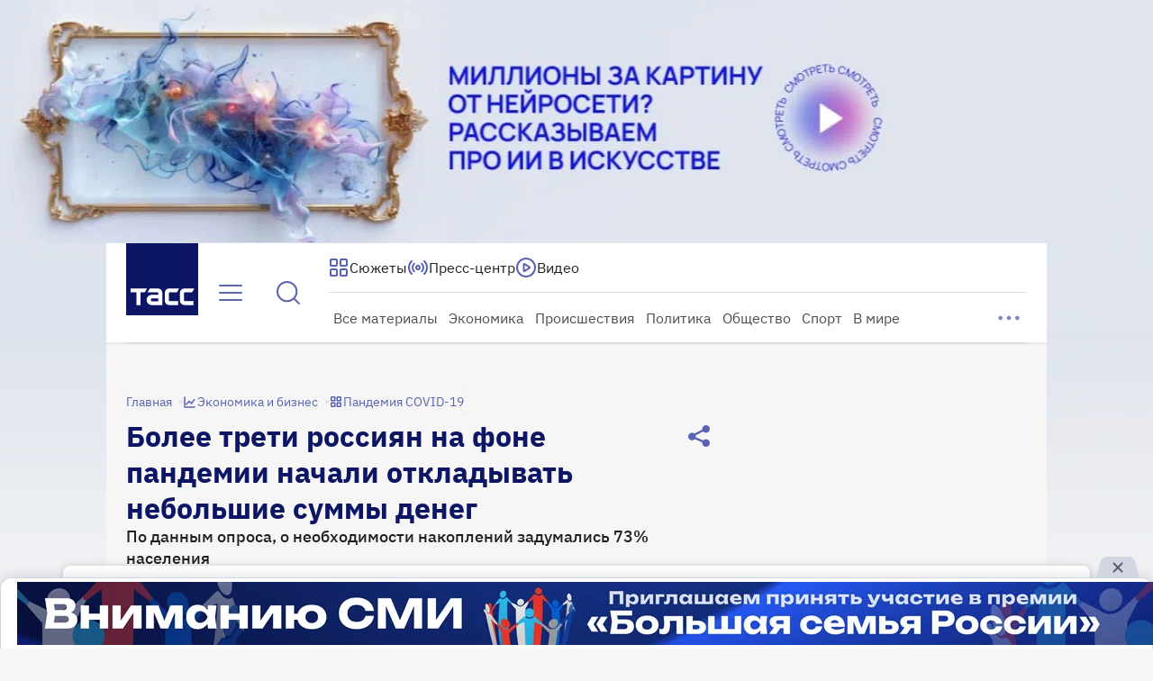

--- FILE ---
content_type: application/javascript; charset=UTF-8
request_url: https://tass.ru/_next/static/chunks/app/new/(root)/(app)/(router)/desktop/layout-c0e2c3ca870e4bc8.js
body_size: 14173
content:
!function(){try{var e="undefined"!=typeof window?window:"undefined"!=typeof global?global:"undefined"!=typeof self?self:{},t=Error().stack;t&&(e._sentryDebugIds=e._sentryDebugIds||{},e._sentryDebugIds[t]="07cb93d0-51d0-4e31-81da-8f0d301103ca",e._sentryDebugIdIdentifier="sentry-dbid-07cb93d0-51d0-4e31-81da-8f0d301103ca")}catch(e){}}(),(self.webpackChunk_N_E=self.webpackChunk_N_E||[]).push([[7509],{71568:function(e,t,r){"use strict";r.d(t,{r:function(){return s}});var n,a=r(48769);function i(){return(i=Object.assign?Object.assign.bind():function(e){for(var t=1;t<arguments.length;t++){var r=arguments[t];for(var n in r)({}).hasOwnProperty.call(r,n)&&(e[n]=r[n])}return e}).apply(null,arguments)}let s=e=>a.createElement("svg",i({xmlns:"http://www.w3.org/2000/svg",width:16,height:16,fill:"none"},e),n||(n=a.createElement("path",{stroke:"currentColor",strokeLinecap:"round",strokeLinejoin:"round",strokeWidth:1.5,d:"M10 12 6 8l4-4"})))},8427:function(e,t,r){"use strict";r.d(t,{r:function(){return s}});var n,a=r(48769);function i(){return(i=Object.assign?Object.assign.bind():function(e){for(var t=1;t<arguments.length;t++){var r=arguments[t];for(var n in r)({}).hasOwnProperty.call(r,n)&&(e[n]=r[n])}return e}).apply(null,arguments)}let s=e=>a.createElement("svg",i({xmlns:"http://www.w3.org/2000/svg",width:16,height:16,fill:"none"},e),n||(n=a.createElement("path",{stroke:"currentColor",strokeLinecap:"round",strokeLinejoin:"round",strokeWidth:1.5,d:"m6 12 4-4-4-4"})))},32740:function(e,t,r){"use strict";r.d(t,{r:function(){return o}});var n,a,i=r(48769);function s(){return(s=Object.assign?Object.assign.bind():function(e){for(var t=1;t<arguments.length;t++){var r=arguments[t];for(var n in r)({}).hasOwnProperty.call(r,n)&&(e[n]=r[n])}return e}).apply(null,arguments)}let o=e=>i.createElement("svg",s({xmlns:"http://www.w3.org/2000/svg",width:40,height:40,fill:"none",className:"attention_svg__ds_ext_icon-AbidT",style:{color:"var(--ds-ext-color-text-tass-secondary)"}},e),n||(n=i.createElement("circle",{cx:20,cy:20,r:12.5,stroke:"currentColor",strokeWidth:3})),a||(a=i.createElement("path",{fill:"currentColor",d:"M18.5 13h3v9h-3zm0 11h3v3h-3z"})))},75480:function(e,t,r){"use strict";r.r(t),r.d(t,{ReactComponent:function(){return o}});var n,a,i=r(48769);function s(){return(s=Object.assign?Object.assign.bind():function(e){for(var t=1;t<arguments.length;t++){var r=arguments[t];for(var n in r)({}).hasOwnProperty.call(r,n)&&(e[n]=r[n])}return e}).apply(null,arguments)}let o=e=>i.createElement("svg",s({xmlns:"http://www.w3.org/2000/svg",width:64,height:64,fill:"none"},e),n||(n=i.createElement("path",{fill:"#0D1665",d:"M64 0H0v64h64z"})),a||(a=i.createElement("path",{fill:"#fff",d:"M4.095 40.162h14.509l-1.982 3.436H12.81v11.33H9.18v-11.33H4.095zM38.703 43.599c-.41 0-.704.252-.704.686v6.539c0 .433.293.668.704.668h7.519v3.436h-7.519c-2.632 0-4.34-1.59-4.34-4.104v-6.54c0-2.492 1.708-4.122 4.34-4.122h8.422L45.143 43.6zM27.816 40.162h-6.791L19.043 43.6h8.773c.434 0 .687.252.687.686v1.571h-5.694c-2.61 0-4.534 1.924-4.534 4.538s1.924 4.539 4.534 4.539h9.324V44.289c0-2.492-1.707-4.122-4.317-4.122m.687 11.438h-5.247c-.75 0-1.296-.547-1.296-1.296 0-.75.546-1.319 1.296-1.319h5.247zM52.182 43.599c-.411 0-.705.252-.705.686v6.539c0 .433.294.668.705.668H59.7v3.436h-7.518c-2.628 0-4.34-1.59-4.34-4.104v-6.54c0-2.492 1.707-4.122 4.34-4.122h8.421L58.622 43.6z"})))},61441:function(e,t,r){"use strict";r.r(t),r.d(t,{ReactComponent:function(){return o}});var n,a,i=r(48769);function s(){return(s=Object.assign?Object.assign.bind():function(e){for(var t=1;t<arguments.length;t++){var r=arguments[t];for(var n in r)({}).hasOwnProperty.call(r,n)&&(e[n]=r[n])}return e}).apply(null,arguments)}let o=e=>i.createElement("svg",s({xmlns:"http://www.w3.org/2000/svg",width:80,height:80,fill:"none"},e),n||(n=i.createElement("g",{fill:"#fff",clipPath:"url(#logo_square_large_svg__a)"},i.createElement("path",{d:"M5.12 50.203h18.135l-2.478 4.295h-4.764V68.66h-4.538V54.498H5.119zM48.38 54.498c-.514 0-.881.316-.881.858v8.173c0 .542.367.836.88.836h9.399v4.295H48.38c-3.291 0-5.425-1.987-5.425-5.13v-8.174c0-3.116 2.134-5.154 5.425-5.154h10.526l-2.477 4.296zM34.77 50.203h-8.489l-2.478 4.295h10.968c.541 0 .858.316.858.858v1.964H28.51c-3.263 0-5.667 2.405-5.667 5.673s2.404 5.673 5.667 5.673h11.656V55.362c0-3.116-2.134-5.154-5.396-5.154m.858 14.298h-6.56c-.936 0-1.62-.683-1.62-1.62s.684-1.648 1.62-1.648h6.56zM65.227 54.498c-.514 0-.88.316-.88.858v8.173c0 .542.367.836.88.836h9.398v4.295h-9.398c-3.285 0-5.424-1.987-5.424-5.13v-8.174c0-3.116 2.133-5.154 5.424-5.154h10.527l-2.478 4.296z"}))),a||(a=i.createElement("defs",null,i.createElement("clipPath",{id:"logo_square_large_svg__a"},i.createElement("path",{fill:"#fff",d:"M0 0h80v80H0z"})))))},6544:function(e,t,r){"use strict";r.d(t,{r:function(){return s}});var n,a=r(48769);function i(){return(i=Object.assign?Object.assign.bind():function(e){for(var t=1;t<arguments.length;t++){var r=arguments[t];for(var n in r)({}).hasOwnProperty.call(r,n)&&(e[n]=r[n])}return e}).apply(null,arguments)}let s=e=>a.createElement("svg",i({xmlns:"http://www.w3.org/2000/svg",width:32,height:32,fill:"none"},e),n||(n=a.createElement("path",{fill:"currentColor",fillRule:"evenodd",d:"M3 8a1 1 0 0 1 1-1h24a1 1 0 1 1 0 2H4a1 1 0 0 1-1-1m0 8a1 1 0 0 1 1-1h24a1 1 0 1 1 0 2H4a1 1 0 0 1-1-1m0 8a1 1 0 0 1 1-1h24a1 1 0 1 1 0 2H4a1 1 0 0 1-1-1",clipRule:"evenodd"})))},46734:function(e,t,r){Promise.resolve().then(r.bind(r,3999)),Promise.resolve().then(r.bind(r,72737)),Promise.resolve().then(r.bind(r,9289)),Promise.resolve().then(r.bind(r,79993)),Promise.resolve().then(r.bind(r,32337)),Promise.resolve().then(r.bind(r,96595)),Promise.resolve().then(r.bind(r,42408)),Promise.resolve().then(r.bind(r,2443)),Promise.resolve().then(r.bind(r,37867)),Promise.resolve().then(r.bind(r,21324)),Promise.resolve().then(r.bind(r,7148)),Promise.resolve().then(r.bind(r,25208)),Promise.resolve().then(r.bind(r,67219)),Promise.resolve().then(r.bind(r,70010)),Promise.resolve().then(r.bind(r,27017)),Promise.resolve().then(r.bind(r,19483)),Promise.resolve().then(r.t.bind(r,25327,23)),Promise.resolve().then(r.t.bind(r,11269,23)),Promise.resolve().then(r.t.bind(r,77262,23)),Promise.resolve().then(r.bind(r,75480)),Promise.resolve().then(r.bind(r,61441))},3999:function(e,t,r){"use strict";r.d(t,{default:function(){return tj}});var n,a,i,s=r(27573),o=r(7653),l=r(20582),c=r(40460),d=r(34965),u=r(39089),_=r(17394),h=r.n(_),p=({homeLink:e,leftPrimary:t,leftSecondary:r,leftTertiary:n,leftQuaternary:a,rightTopPrimaryStart:i,rightTopSecondaryStart:o,rightTopTertiaryStart:l,rightTopQuaternaryStart:c,rightTopQuinaryStart:d,rightBottom:u})=>(0,s.jsxs)("div",{className:h().wrapper,children:[(0,s.jsx)("div",{className:h().underlay}),(0,s.jsxs)("header",{className:h().content,children:[(0,s.jsx)("div",{className:h().home_link,children:e}),(0,s.jsx)("div",{className:h().left_primary,children:t}),(0,s.jsx)("div",{className:h().left_secondary,children:r}),(0,s.jsx)("div",{className:h().left_tertiary,children:n}),(0,s.jsx)("div",{className:h().left_quaternary,children:a}),(0,s.jsxs)("div",{className:h().right_top,children:[(0,s.jsx)("div",{className:h().right_top__primary_start,children:i}),(0,s.jsx)("div",{className:h().right_top__secondary_start,children:o}),(0,s.jsx)("div",{className:h().right_top__tertiary_start,children:l}),(0,s.jsx)("div",{className:h().right_top__quaternary_start,children:c}),(0,s.jsx)("div",{className:h().right_top__quinary_start,children:d})]}),(0,s.jsx)("div",{className:h().right_bottom,children:u})]})]}),m=r(36497),f=r(84792),v=r.n(f),g=()=>(0,s.jsxs)("div",{className:v().container,children:[(0,s.jsx)("div",{className:v().top}),(0,s.jsx)("div",{className:v().bottom})]}),x=r(8857),w=r(29291),b=e=>{let t=(0,w.Z)(e=>e.setColumnCount),r=(0,o.useRef)(null);return(0,o.useEffect)(()=>{let n=new ResizeObserver(r=>{r.forEach(r=>{t(Math.round(r.contentRect.width/e))})});return r.current&&n.observe(r.current),()=>{r.current&&n.unobserve(r.current)}},[t,e]),r},j=r(67754),y=r(96595),k=r(77191),N=r(66714),P=r(45755),C=r(53711),S=r(26493),E=r(93628),M=({topAdSlotStatus:e,setTopAdSlotStatus:t,isAllowed:r,maxAttempts:n=10})=>{let a=(0,j.usePathname)(),i=(0,o.useRef)(a),[s,l]=(0,o.useState)({pathname:1,attempt:0}),c=(0,o.useDeferredValue)(e);(0,o.useEffect)(()=>i.current!==a?(t("waiting"),i.current=a,l(e=>({pathname:e.pathname+1,attempt:0}))):s.attempt>n?t("max_attempts"):void(r&&"invalid"===c&&(t("waiting"),l(e=>({...e,attempt:e.attempt+1})))),[a,c]);let d=(0,o.useCallback)(e=>{"full"===e?t(e=>"max_attempts"!==e?"checking":e):"empty"===e?t(e=>"max_attempts"!==e?"invalid":e):t("waiting")},[]);return{topAdSlotStatus:e,uniqueAttemptNumber:`${s.pathname}.${s.attempt}`,handleAdSlotStatusChange:d}},I=r(82782),L=({parentContainer:e,isDisabled:t,topAdSlotStatus:r,setTopAdSlotStatus:n})=>{let[a,i]=(0,o.useState)(!1),s="checking"===r,l=(0,o.useRef)(null);(0,o.useEffect)(()=>{if(!s)return;if(l.current=document.getElementById("branding_underlay"),!l.current)return n("simple");let{branding:r,height:a}=(null==e?void 0:e.dataset)||{},i=l.current.style;return!(r&&a)||t?(i.display="none",n("invalid")):(null==e||e.style.setProperty("--branding-top-height",`${a}`),l.current.setAttribute("aria-label","Перейти по рекламной ссылке"),n("branding"))},[s,t]),(0,o.useEffect)(()=>{var e;let r=null===(e=l.current)||void 0===e?void 0:e.style;if(!r)return I.Z;if(t)return r.display="none",I.Z;let n=new IntersectionObserver(([e])=>{i(e.isIntersecting)},{threshold:.5});return l.current&&n.observe(l.current),()=>{l.current&&n.unobserve(l.current)}},[t,"branding"===r]),(0,o.useEffect)(()=>{var e;let t=null===(e=l.current)||void 0===e?void 0:e.style;t&&(t.opacity=a?"1":"0")},[a]),(0,o.useEffect)(()=>()=>n("invalid"),[])},T=r(29336),Z=r.n(T);let O=(0,c.Z)(Z()),D={name:C.X.TopInlineDesktop,baseContainerId:C.h.TopInlineDesktop,baseParams:{p1:"dgdwf",p2:"gcah"},containerStyle:{maxHeight:250}};var A=({isBrandingDisabled:e})=>{var t;let[r,n]=(0,o.useState)("waiting"),a=(0,o.useRef)(null),i=(0,o.useId)(),{uniqueAttemptNumber:l,handleAdSlotStatusChange:c}=M({topAdSlotStatus:r,setTopAdSlotStatus:n,isAllowed:!0,maxAttempts:10});return L({topAdSlotStatus:r,parentContainer:a.current,isDisabled:e,setTopAdSlotStatus:n}),(0,s.jsxs)("div",{id:"top_banner_container",ref:a,className:O("wrapper",{allowed_branding:!e}),style:{height:null===(t=D.containerStyle)||void 0===t?void 0:t.maxHeight,overflow:"branding"===r?void 0:"hidden"},children:[(0,s.jsx)(S.Z,{hidden:"branding"===r||"simple"===r}),"max_attempts"!==r&&(0,s.jsx)(E.Z,{name:D.name,baseContainerId:D.baseContainerId,baseParams:D.baseParams,onAdSlotStatusChange:c,isLinkedToHeaderBidding:!0},`${i}_${l}_AdfoxContainer`)]},`${i}_${l}_TopAD`)},H=r(10654),R=r(35228),B=r(6544);let z=(0,l.default)(()=>Promise.all([r.e(11),r.e(4116),r.e(4570),r.e(1010),r.e(8491)]).then(r.bind(r,58491)),{loadableGenerated:{webpack:()=>[58491]},ssr:!1,loading:()=>(0,s.jsx)(R.Z,{size:"m",color:"primary",ariaLabel:"Открыть меню",children:(0,s.jsx)(B.r,{})})});var G=()=>(0,s.jsx)(z,{}),q=r(51013),F=r(80672),$=r(58955),U=r(52394),W=r(66023),V=r(854),X=r(48769);function J(){return(J=Object.assign?Object.assign.bind():function(e){for(var t=1;t<arguments.length;t++){var r=arguments[t];for(var n in r)({}).hasOwnProperty.call(r,n)&&(e[n]=r[n])}return e}).apply(null,arguments)}let Y=e=>X.createElement("svg",J({xmlns:"http://www.w3.org/2000/svg",width:24,height:24,fill:"none"},e),n||(n=X.createElement("path",{stroke:"currentColor",strokeLinecap:"round",strokeLinejoin:"round",strokeWidth:2,d:"M16.2 21H6.931c-.605 0-.908 0-1.049-.12a.5.5 0 0 1-.173-.42c.014-.183.228-.397.657-.826l8.503-8.503c.396-.396.594-.594.822-.668a1 1 0 0 1 .618 0c.228.074.426.272.822.668L21 15v1.2M16.2 21c1.68 0 2.52 0 3.162-.327a3 3 0 0 0 1.311-1.311C21 18.72 21 17.88 21 16.2M16.2 21H7.8c-1.68 0-2.52 0-3.162-.327a3 3 0 0 1-1.311-1.311C3 18.72 3 17.88 3 16.2V7.8c0-1.68 0-2.52.327-3.162a3 3 0 0 1 1.311-1.311C5.28 3 6.12 3 7.8 3h8.4c1.68 0 2.52 0 3.162.327a3 3 0 0 1 1.311 1.311C21 5.28 21 6.12 21 7.8v8.4M10.5 8.5a2 2 0 1 1-4 0 2 2 0 0 1 4 0"})));var Q=()=>{let e=(0,o.useContext)(y.m),t=(0,o.useMemo)(()=>{var t;return null==e?void 0:null===(t=e.products)||void 0===t?void 0:t.items.find(e=>"https://www.tassphoto.com/ru"===e.url)},[e]);return t?(0,s.jsxs)(V.Z,{size:"m",color:"primary",href:t.url,ariaLabel:t.aria,target:t.target,children:[(0,s.jsx)(Y,{}),(0,s.jsx)("span",{children:t.label})]}):null},K=r(20383),ee=r(3345),et=r(62966),er=r(85295),en=r(37347),ea=()=>{let{loopChannelMode:e,setLoopChannelMode:t}=(0,d.Z)((0,K.N)(e=>({loopChannelMode:e.mode,setLoopChannelMode:e.setMode})));return(0,s.jsxs)(er.Z,{size:"m",color:"primary",onClick:()=>{"modal"===e?t(null):t("modal"),(0,ee.O)(et.j$.MobileAndCompactPlayerStartButtonClick)},children:[(0,s.jsx)(en.r,{}),(0,s.jsx)("span",{children:"Видео"})]})},ei=r(62156),es=r(87659),eo=r(31850),el=r(19483),ec=r(5061),ed=r.n(ec);let eu=(0,l.default)(()=>Promise.resolve().then(r.bind(r,31850)).then(e=>e.SwiperImages).catch(()=>()=>null),{loadableGenerated:{webpack:()=>[31850]},ssr:!1});var e_=()=>{var e,t,r;let n=(0,o.useContext)(el.Y),a=(0,o.useRef)(null),[i,l]=(0,o.useState)(!1),[c,d]=(0,o.useState)(!1),[u,_]=(0,o.useState)(!1),h=(0,o.useCallback)(()=>{(0,ee.O)(et.ow.TassMediaLink)},[]);if((0,o.useEffect)(()=>{if(!a.current)return;let e=()=>{var e;let t=null===(e=a.current)||void 0===e?void 0:e.getBoundingClientRect();d(!!(t&&t.width>0&&t.height>0))},t=new ResizeObserver(e);return t.observe(a.current),e(),()=>t.disconnect()},[]),!n)return null;let p=(n.data||[]).map(e=>e.image);return(0,s.jsxs)(es.default,{ref:a,prefetch:!1,href:(null===(e=n.cta_link)||void 0===e?void 0:e.url)??"",target:"_blank","aria-label":n.meta_title??void 0,className:ed().wrapper,onMouseEnter:()=>_(!0),onMouseLeave:()=>_(!1),onClick:h,children:[(0,s.jsxs)("div",{className:ed().photos,children:[!i&&(0,s.jsx)(eo.GalleryPlaceholder,{imageUrl:p[0].url}),c&&(0,s.jsx)(eu,{imagesUrl:p.map(({url:e})=>e),cardsEffect:{perSlideRotate:2,perSlideOffset:10},isAutoplay:u,onRender:()=>l(!0),isLoop:!0,hidePagination:!0,disableTouchMove:!0})]}),(0,s.jsxs)("div",{className:ed().text,children:[(0,s.jsx)("span",{children:null===(t=n.cta_link)||void 0===t?void 0:t.url_text}),(0,s.jsx)("span",{className:ed().caption,children:null===(r=n.cta_link)||void 0===r?void 0:r.url_text_quaternary})]})]})},eh=r(93459),ep=r(75158),em=r(35796),ef=r.n(em),ev=o.memo(()=>{let e=(0,x.Z)(e=>e.toggleIsDesktopTgfExpanded);return(0,s.jsx)("div",{className:ef().hidden_desktop_extra_large,children:(0,s.jsx)(eh.Z,{size:"m",color:"blue",onClick:()=>{e(!1),(0,ee.O)(et.xh.CloseFeedButton)},ariaLabel:"Закрыть телеграф",children:(0,s.jsx)(ep.r,{})})})});function eg(){return(eg=Object.assign?Object.assign.bind():function(e){for(var t=1;t<arguments.length;t++){var r=arguments[t];for(var n in r)({}).hasOwnProperty.call(r,n)&&(e[n]=r[n])}return e}).apply(null,arguments)}let ex=e=>X.createElement("svg",eg({xmlns:"http://www.w3.org/2000/svg",width:16,height:16,fill:"none"},e),a||(a=X.createElement("path",{stroke:"#fff",strokeLinecap:"round",strokeLinejoin:"round",strokeWidth:1.5,d:"M6.236 14c.47.415 1.088.667 1.764.667s1.294-.252 1.764-.667M12 5.334a4 4 0 1 0-8 0c0 2.06-.52 3.47-1.1 4.403-.49.787-.735 1.18-.726 1.29.01.122.036.168.134.24.088.067.487.067 1.284.067h8.815c.798 0 1.197 0 1.285-.066.098-.073.124-.12.134-.24.009-.11-.236-.504-.726-1.29-.58-.934-1.1-2.344-1.1-4.404"})));function ew(){return(ew=Object.assign?Object.assign.bind():function(e){for(var t=1;t<arguments.length;t++){var r=arguments[t];for(var n in r)({}).hasOwnProperty.call(r,n)&&(e[n]=r[n])}return e}).apply(null,arguments)}let eb=e=>X.createElement("svg",ew({xmlns:"http://www.w3.org/2000/svg",width:16,height:16,fill:"none"},e),i||(i=X.createElement("path",{stroke:"#fff",strokeLinecap:"round",strokeLinejoin:"round",strokeWidth:1.5,d:"M5.755 2.023A4 4 0 0 1 12 5.333c0 1.401.18 2.501.432 3.355m-8.26-4.516A4 4 0 0 0 4 5.334c0 2.06-.52 3.47-1.1 4.403-.49.787-.735 1.18-.726 1.29.01.122.036.168.134.24.088.067.487.067 1.285.067h7.74M6.236 14c.47.415 1.088.667 1.764.667s1.294-.252 1.764-.667M14 14 2 2"})));var ej=r(93231),ey=o.memo(()=>{let{isNotificationsMuted:e,setIsNotificationsMuted:t}=(0,ej.Z)((0,K.N)(e=>({isNotificationsMuted:e.isNotificationsMuted,setIsNotificationsMuted:e.setIsNotificationsMuted})));return(0,s.jsx)(eh.Z,{size:"m",color:"blue",onClick:()=>{t(!e),(0,ee.O)(et.xh.ToggleNotifications)},ariaLabel:e?"Включить уведомления телеграфа":"Выключить уведомления телеграфа",children:e?(0,s.jsx)(eb,{"data-test-id":"notification-off"}):(0,s.jsx)(ex,{"data-test-id":"notification-on"})})}),ek=r(25842),eN=r.n(ek),eP=({children:e})=>(0,s.jsx)("div",{className:eN().wrapper,children:e}),eC=r(93229),eS=r.n(eC),eE=({children:e,bottom:t})=>(0,s.jsxs)(s.Fragment,{children:[!!t&&(0,s.jsx)("div",{className:eS().bottom,children:(0,s.jsx)("div",{className:eS().container,children:t})}),(0,s.jsx)("div",{className:eS().wrapper,children:e})]}),eM=r(24029),eI=r.n(eM),eL=()=>(0,s.jsx)("div",{className:eI().title,children:"Телеграф"}),eT=r(52844),eZ=r(15838),eO=r.n(eZ),eD=()=>{let e=(0,j.useRouter)();return(0,s.jsx)("div",{className:eO().wrapper,children:(0,s.jsxs)(eE,{children:[(0,s.jsx)(eP,{children:(0,s.jsx)(ev,{})}),(0,s.jsx)("div",{className:eO().container,children:(0,s.jsx)(eT.Z,{onReload:()=>e.refresh()})})]})})};let eA=(0,l.default)(()=>Promise.all([r.e(1271),r.e(1668),r.e(7137),r.e(9955)]).then(r.bind(r,59955)).catch(()=>()=>(0,s.jsx)(eD,{})),{loadableGenerated:{webpack:()=>[59955]},ssr:!1}),eH=(0,l.default)(()=>Promise.all([r.e(3205),r.e(1668),r.e(7783),r.e(6199),r.e(4931)]).then(r.bind(r,40360)).catch(()=>()=>null),{loadableGenerated:{webpack:()=>[40360]},ssr:!1}),eR=(0,l.default)(()=>Promise.all([r.e(4493),r.e(4116),r.e(1668),r.e(7783),r.e(6199),r.e(9343),r.e(1529)]).then(r.bind(r,77353)).catch(()=>()=>null),{loadableGenerated:{webpack:()=>[77353]},ssr:!1}),eB=(0,l.default)(()=>Promise.all([r.e(9022),r.e(7117)]).then(r.bind(r,27117)).catch(()=>()=>null),{loadableGenerated:{webpack:()=>[27117]},ssr:!1}),ez=(0,l.default)(()=>Promise.all([r.e(3959),r.e(1915)]).then(r.bind(r,11915)).catch(()=>()=>null),{loadableGenerated:{webpack:()=>[11915]},ssr:!1});var eG=o.memo(()=>{let{isDeferredLoadAllowed:e}=(0,ei.Z)(),t=(0,o.useCallback)(()=>(0,ee.O)(et.xh.Message),[]);return(0,s.jsxs)(eE,{bottom:e&&(0,s.jsxs)(s.Fragment,{children:[(0,s.jsx)(eB,{}),(0,s.jsx)(ez,{})]}),children:[(0,s.jsxs)(eP,{children:[(0,s.jsx)(ey,{}),(0,s.jsx)(ev,{})]}),e&&(0,s.jsx)(eA,{renderActiveDate:({date:e})=>(0,s.jsx)(eH,{date:e}),renderMessage:({data:e,isFirst:r,shouldDisplayDate:n})=>(0,s.jsxs)(s.Fragment,{children:[r&&(0,s.jsx)(eL,{}),(0,s.jsx)(eR,{data:e,shouldDisplayDate:n,onClick:t})]})})]})});let eq={name:C.X.FullscreenDesktop,baseContainerId:C.h.FullscreenDesktop,baseParams:{p1:"dgdwi",p2:"gdtg"},fullscreenBannerBlacklist:[]};var eF=o.memo(()=>{let e=(0,j.usePathname)();return(0,s.jsx)(E.Z,{name:eq.name,baseContainerId:eq.baseContainerId,baseParams:eq.baseParams,fullscreenBannerBlacklist:eq.fullscreenBannerBlacklist,type:"/sport/9148635"===e?"fullscreen":void 0,platform:"desktop",isLinkedToHeaderBidding:!0})}),e$=r(87904),eU=r(7287),eW=r.n(eU);let eV={p1:"dgdwb",p2:"gbws"},eX={maxHeight:600};var eJ=o.memo(({isHidden:e})=>(0,s.jsx)("div",{className:eW().container,children:(0,s.jsx)(E.Z,{name:C.X.SidebarInline,baseContainerId:C.h.SideBar,baseParams:eV,containerStyle:eX,isHidden:e,isLinkedToHeaderBidding:!0,sequentialLoading:!0})})),eY=r(40431),eQ=r(20506),eK=r(30072),e0=({bannerInstance:e,isHidden:t,timeInterval:r,limit:n=Number.MAX_SAFE_INTEGER,isReloadDisabled:a})=>{let i=(0,eK.Z)(e=>e.isTabActive),[s,l]=(0,o.useState)(0);return(0,o.useEffect)(()=>{if(r&&!t&&i&&e&&n&&s<n&&!a){let t=window.setTimeout(()=>{var t;l(e=>e+1),null==e||e.reload(),(0,eQ.Z)({name:"useBannerReload",text:`banner with containerId: "${null==e?void 0:null===(t=e.bannerOptionsForAdFox)||void 0===t?void 0:t.containerId}" has been reloaded ${s+1} times`})},r);return()=>window.clearTimeout(t)}},[e,i,t,n,s,r,a]),null},e1=r(28698),e4=r.n(e1);let e2={p1:"dgdwc",p2:"gbws"},e3={maxHeight:600};var e6=o.memo(({isHidden:e,bannerTopPosition:t})=>{let[r,n]=(0,o.useState)(null),[a,i]=(0,o.useState)(!1),l=(0,o.useRef)(null),c=(0,o.useMemo)(()=>({root:null,rootMargin:`-${t}px 0px 0px`,threshold:.001}),[t]),[d,u]=(0,eY.Z)(c);return(0,o.useEffect)(()=>{l&&!d&&u(l)},[u,l,d]),(0,o.useEffect)(()=>{d&&!a&&i(!d.isIntersecting)},[d,a]),e0({bannerInstance:r,isHidden:e,isReloadDisabled:a,timeInterval:32e3,limit:10}),(0,s.jsxs)("div",{className:e4().container,children:[(0,s.jsx)("div",{ref:l}),(0,s.jsx)(E.Z,{name:C.X.SidebarTop,baseContainerId:C.h.SideBar,baseParams:e2,containerStyle:e3,isHidden:e,isLinkedToHeaderBidding:!0,onBannerInstance:n})]})}),e5=r(78246),e7=r.n(e5),e8=o.memo(({isHidden:e=!1})=>{var t;let{adPositions:r}=(0,e$.Z)((0,K.N)(e=>({adPositions:e.adPositions}))),[n,a]=(0,o.useState)(0),[i,l]=(0,o.useState)([]),[c,d]=(0,o.useState)(0),u=(0,o.useRef)(null);return(0,o.useEffect)(()=>{let e=document.querySelector("main");if(!e)return;let t=new ResizeObserver(()=>{let e=document.querySelector("footer");e&&d(e.getBoundingClientRect().top+window.scrollY)});return t.observe(e),()=>{t.disconnect()}},[]),(0,o.useEffect)(()=>{if(u.current){if(!r.length){l([]),a(c-(u.current.getBoundingClientRect().top+window.scrollY));return}a(r[0].top-(u.current.getBoundingClientRect().top+window.scrollY)),l(r.map((e,t)=>{var n;let a=(null===(n=r[t+1])||void 0===n?void 0:n.top)||c;return{id:e.id,height:a-e.top}},[]))}},[r,c]),(0,s.jsxs)(s.Fragment,{children:[(0,s.jsx)("div",{style:{height:n},className:e7().container,ref:u,children:(0,s.jsx)(e6,{isHidden:e,bannerTopPosition:(null===(t=u.current)||void 0===t?void 0:t.getBoundingClientRect().top)??0})}),i.map(({id:t,height:r})=>(0,s.jsx)("div",{style:{height:r},className:e7().container,children:(0,s.jsx)(eJ,{isHidden:e})},t))]})}),e9=r(2443),te=()=>{let e=(0,eK.Z)(e=>e.setIsTabActive);(0,o.useEffect)(()=>{let t=t=>{e("focus"===t.type)};return e(document.hasFocus()),window.addEventListener("blur",t),window.addEventListener("focus",t),()=>{window.removeEventListener("blur",t),window.removeEventListener("focus",t)}},[e])},tt=r(35223),tr=r(56887),tn=r(85547),ta=r(56710),ti=r.n(ta);let ts=(0,l.default)(()=>Promise.all([r.e(8015),r.e(8731)]).then(r.bind(r,38731)).catch(()=>()=>null),{loadableGenerated:{webpack:()=>[38731]},ssr:!1});var to=()=>{let e=(0,o.useContext)(y.m),{isDeferredLoadAllowed:t}=(0,ei.Z)(),r=(0,o.useMemo)(()=>null==e?void 0:e.other.items.find(e=>"/"===e.url),[e]),n=(null==r?void 0:r.url)??"/";return(0,s.jsx)(tr.Z,{href:n,"aria-label":null==r?void 0:r.aria,onClick:()=>{(0,ee.O)(et.ow.Logo,n)},children:(0,s.jsxs)("div",{className:ti().wrapper,children:[t&&(0,s.jsx)(ts,{startDate:tn.V2,endDate:tn.fO,media:tn.$j}),(0,s.jsx)("div",{className:ti().logo,children:null==r?void 0:r.icon})]})})},tl=r(1581),tc=r.n(tl),td=({children:e})=>(0,s.jsx)("div",{className:tc().parent,children:(0,s.jsx)("div",{className:tc().child,children:e})});r(5963),r(31395);var tu=r(60429),t_=r.n(tu);let th=(0,c.Z)(t_()),tp=(0,l.default)(()=>Promise.all([r.e(743),r.e(8606),r.e(7635)]).then(r.bind(r,67635)).catch(()=>()=>null),{loadableGenerated:{webpack:()=>[67635]},loading:()=>(0,s.jsx)("div",{className:t_().above}),ssr:!1}),tm=(0,l.default)(()=>Promise.all([r.e(695),r.e(1668),r.e(9696)]).then(r.bind(r,99696)).catch(()=>()=>null),{loadableGenerated:{webpack:()=>[99696]},ssr:!1}),tf=(0,l.default)(()=>Promise.all([r.e(4116),r.e(5198),r.e(369),r.e(7828),r.e(1027),r.e(9343),r.e(3137),r.e(4898)]).then(r.bind(r,54898)).catch(()=>()=>(0,s.jsx)(g,{})),{loadableGenerated:{webpack:()=>[54898]},ssr:!1,loading:()=>(0,s.jsx)(g,{})}),tv=(0,l.default)(()=>r.e(7525).then(r.bind(r,67525)).catch(()=>()=>null),{loadableGenerated:{webpack:()=>[67525]},ssr:!1}),tg=(0,l.default)(()=>Promise.all([r.e(4243),r.e(107),r.e(7367)]).then(r.bind(r,57367)).catch(()=>()=>null),{loadableGenerated:{webpack:()=>[57367]},ssr:!1}),tx=(0,l.default)(()=>Promise.all([r.e(1337),r.e(8858)]).then(r.bind(r,48858)).catch(()=>()=>null),{loadableGenerated:{webpack:()=>[48858]},ssr:!1}),tw=(0,l.default)(()=>Promise.all([r.e(2448),r.e(4116),r.e(6693)]).then(r.bind(r,6693)).catch(()=>()=>null),{loadableGenerated:{webpack:()=>[6693]},ssr:!1,loading:()=>(0,s.jsx)(tt.Z,{})}),tb=(0,l.default)(()=>r.e(6015).then(r.bind(r,6015)).catch(()=>()=>null),{loadableGenerated:{webpack:()=>[6015]},ssr:!1});var tj=({children:e})=>{var t,r,n;let a=(0,j.useParams)(),i=(0,j.usePathname)(),{isDeferredLoadAllowed:l}=(0,ei.Z)(),c=(0,o.useContext)(y.m),_=null==c?void 0:null===(t=c.products)||void 0===t?void 0:t.items.find(e=>"/press"===e.url),h=(null==c?void 0:null===(r=c.rubrics)||void 0===r?void 0:r.items)??[],f=(null==c?void 0:null===(n=c.regions)||void 0===n?void 0:n.items)??[],v=null==c?void 0:c.other.items.find(e=>"/feed"===e.url),g=[...v?[v]:[],...h,...f],w=a.page_slug&&a.material_id||"static"===a.page_slug,C=(0,d.Z)(e=>e.mode),S=(0,x.Z)(e=>e.isDesktopTgfExpanded),E=(0,u.Z)(e=>"visible"===e.alertStatus),M=(0,o.useContext)(e9.A);(0,k.Z)(E?[P.M,N.M]:[P.M]),(0,m.n6)(),te();let I=b(312),L=(0,W.Z)(!!_),T=(0,o.useCallback)(()=>{(0,ee.O)(et.ow.StoryCarouselArrowClick)},[]),Z=(0,o.useCallback)(()=>{(0,ee.O)(et.ow.StoryButtonClick)},[]),O=(0,o.useCallback)(e=>{(0,ee.O)(et.ow.StoryCard,e)},[]),D=(0,o.useCallback)(()=>{(0,ee.O)(et.ow.SectionMore)},[]),R=(0,o.useCallback)(e=>{(0,ee.O)(0===e?et.ow.SectionsListAllArticles:et.ow.SectionClick)},[]),B=(0,o.useCallback)(()=>{(0,ee.O)(et.ow.PressCenterClick,"/press")},[]),z=({item:e})=>(0,s.jsx)($.E,{title:e.title,url:e.url,media:e.media,onClick:O});return(0,s.jsxs)(s.Fragment,{children:[(0,s.jsxs)("div",{className:t_().wrapper,style:{"--alert-height":`${N.M}px`,"--header-height":`${P.M}px`},children:[(0,s.jsx)("div",{className:t_().top,children:l&&(0,s.jsx)(A,{isBrandingDisabled:"/"===i},i)}),(0,s.jsxs)(td,{children:[(0,s.jsxs)("div",{className:t_().sticky,children:[(0,s.jsx)("div",{className:th("sticky__upper",{visible:E})}),(0,s.jsx)("div",{className:t_().sticky__below,children:(0,s.jsx)(p,{homeLink:(0,s.jsx)(to,{}),leftPrimary:(0,s.jsx)(G,{}),leftSecondary:(0,s.jsx)(tw,{}),leftTertiary:(0,s.jsx)(e_,{}),leftQuaternary:(0,s.jsx)(q.Q,{fastScroll:!0,stories:M,renderItem:z,onArrowClick:T}),rightTopPrimaryStart:(0,s.jsx)(F.r,{stories:M,renderItem:z,onExpandButtonClick:Z}),rightTopSecondaryStart:(0,s.jsx)(Q,{}),rightTopTertiaryStart:(0,s.jsx)(U.X,{linkData:_,isLive:L,onClick:B}),rightTopQuinaryStart:(0,s.jsx)(ea,{}),rightBottom:(0,s.jsx)(H.M,{categories:g,onShowMoreClick:D,onCategoryClick:R})})})]}),!w&&(0,s.jsx)("section",{"data-no-mourning":!0,className:t_().above,children:(0,s.jsx)(tp,{})}),(0,s.jsxs)("div",{className:th("columns",{is_reflowed:S,with_upper:E,with_above:!w}),children:[(0,s.jsx)("main",{ref:I,className:t_().main,children:e}),(0,s.jsxs)("aside",{className:t_().secondary,children:[(0,s.jsx)("div",{className:th("sticky_in_column",{small_modal:"modal"===C,fullscreen_modal:"fullscreen"===C}),children:(0,s.jsx)(tf,{})}),(0,s.jsx)("div",{className:t_().ad,children:l&&(0,s.jsx)(e8,{},i)})]}),(0,s.jsx)("aside",{className:t_().tertiary,children:(0,s.jsx)("div",{className:t_().sticky_in_column,children:(0,s.jsx)(eG,{})})}),(0,s.jsx)("aside",{className:t_().under_main,children:l&&(0,s.jsxs)(s.Fragment,{children:[(0,s.jsx)("div",{className:t_().under_main__center,children:(0,s.jsx)(tm,{})}),(0,s.jsx)("div",{className:t_().under_main__right,children:(0,s.jsx)(tx,{})})]})}),(0,s.jsx)("aside",{className:t_().bottom_fixed,children:l&&(0,s.jsxs)(s.Fragment,{children:[(0,s.jsx)(tg,{}),(0,s.jsx)(tv,{})]})})]})]})]}),"/"!==i&&l&&(0,s.jsx)(eF,{}),"/"!==i&&l&&(0,s.jsx)(tb,{})]})}},87904:function(e,t,r){"use strict";var n=r(66641),a=r(72791);let i=(0,n.Ue)((0,a.mW)(e=>({adPositions:[],registerAdPosition:t=>e(e=>({adPositions:[...e.adPositions.some(e=>e.id===t.id)?e.adPositions.map(e=>e.id===t.id?t:e):[...e.adPositions,t]].sort((e,t)=>e.top-t.top)})),unregisterAdPosition:t=>e(e=>({adPositions:e.adPositions.filter(e=>e.id!==t)}))}),{name:"AdPositionStore",anonymousActionType:"AdPositionStore > anonymousAction"}));t.Z=i},29291:function(e,t,r){"use strict";var n=r(66641),a=r(72791);let i=(0,n.Ue)((0,a.mW)(e=>({columnCount:null,setColumnCount:t=>e({columnCount:t},!1,"LogoIntersection/SetMode")}),{name:"ColumnModeStore",anonymousActionType:"ColumnMode > anonymousAction"}));t.Z=i},40431:function(e,t,r){"use strict";var n=r(7653),a=r(58359),i=r(82782);t.Z=(e={root:null,rootMargin:"0px",threshold:1},t=!0)=>{let{current:r}=(0,n.useRef)(e),s=t?r:e,[o,l]=(0,n.useState)(null),c=(0,n.useRef)(null),d=(0,n.useRef)(null),u=(0,n.useRef)(!0),_=(0,n.useRef)(e=>{l(e[0])}),h=(0,n.useMemo)(()=>{var e;if(a.Z||"function"!=typeof IntersectionObserver)return i.Z;let t=new IntersectionObserver(_.current,s);return null===(e=d.current)||void 0===e||e.disconnect(),d.current=t,c.current=null,({current:e})=>{!u.current&&e!==c.current&&e&&(c.current&&t.unobserve(c.current),c.current=e,e&&t.observe(c.current))}},[s]);return(0,n.useEffect)(()=>(u.current=!1,()=>{var e;u.current=!0,c.current=null,null===(e=d.current)||void 0===e||e.disconnect()}),[]),[o,h]}},45755:function(e,t,r){"use strict";r.d(t,{M:function(){return n}});let n=110},19483:function(e,t,r){"use strict";r.d(t,{Y:function(){return i}});var n=r(27573),a=r(7653);let i=(0,a.createContext)(null);t.default=({children:e,blockData:t})=>{let r=(0,a.useMemo)(()=>t,[t]);return(0,n.jsx)(i.Provider,{value:r,children:e})}},93231:function(e,t,r){"use strict";var n=r(66641),a=r(72791);let i=(0,n.Ue)((0,a.mW)(e=>({notifications:[],clearNotifications:()=>{e({notifications:[]},!1,"TgfNotificationsStore/clearNotifications")},deleteNotification:t=>e(({notifications:e})=>({notifications:e.filter(e=>e.composite_id!==t)}),!1,"TgfNotificationsStore/deleteNotification"),addNotification:t=>e(({notifications:e,notificationsIdsCache:r,timerIdsCache:n,deleteNotification:a,updateNotificationsIdsCache:i})=>{let s=t.find(e=>!r.has(e.composite_id));if(s){i(new Set([s.composite_id]));let t=setTimeout(()=>a(s.composite_id),2e4);return e.length>=2?{notifications:[e[e.length-1],s],timerIdsCache:[...n,t]}:{notifications:[...e,s]}}return{notifications:e}},!1,"TgfNotificationsStore/setNotifications"),timerIdsCache:[],clearNotificationTimers:()=>e(({timerIdsCache:e})=>(e.length&&e.forEach(e=>clearTimeout(e)),{timerIdsCache:[]}),!1,"TgfNotificationsStore/clearNotificationTimers"),notificationsIdsCache:new Set,updateNotificationsIdsCache:t=>{e(e=>({notificationsIdsCache:new Set([...e.notificationsIdsCache,...t])}),!1,"useTgfNotificationsStore/updateNotificationsIdsCache")},isNotificationsMuted:!1,setIsNotificationsMuted:t=>{e({isNotificationsMuted:t},!1,"TgfNotificationsStore/setIsNotificationsMuted")}}),{name:"TgfNotificationsStore",anonymousActionType:"TgfNotificationsStore > anonymousAction"}));t.Z=i},8857:function(e,t,r){"use strict";var n=r(66641),a=r(72791);let i=(0,n.Ue)((0,a.mW)(e=>({isDesktopTgfExpanded:!1,toggleIsDesktopTgfExpanded:t=>{e({isDesktopTgfExpanded:t},!1,"TelegraphToggleExpandStore/toggleIsDesktopTgfExpanded")}}),{name:"TelegraphToggleExpandStore",anonymousActionType:"TelegraphToggleExpandStore > anonymousAction"}));t.Z=i},85295:function(e,t,r){"use strict";var n=r(27573),a=r(40460),i=r(82130),s=r.n(i);let o=(0,a.Z)(s());t.Z=({children:e,size:t,color:r,ariaLabel:a,disabled:i,isActive:s,onClick:l})=>(0,n.jsx)("button",{type:"button",className:o("wrapper",{active:s,[t]:!0,[r]:!0}),disabled:i,onClick:l,"aria-label":a,children:e})},65476:function(e,t,r){"use strict";var n=r(27573);r(7653);var a=r(40460),i=r(19170),s=r.n(i);let o=(0,a.Z)(s());t.Z=({numberOfMedia:e,activeIndex:t=0})=>e>1&&(0,n.jsxs)("div",{className:s().wrapper,children:[(0,n.jsx)("span",{className:o("first_dot",{active:0===t})}),e>2&&(0,n.jsx)("span",{className:o("second_dot",{active:t>0&&t<e-1})}),(0,n.jsx)("span",{className:o("last_dot",{active:t===e-1})})]})},50927:function(e,t,r){"use strict";r.d(t,{r:function(){return o}});var n=r(27573);r(7653);var a=r(65880),i=r(69939),s=r.n(i),o=({imageUrl:e,isPriority:t})=>(0,n.jsx)(a.default,{className:s().image,src:e,alt:"",width:688,height:456,loading:t?"eager":"lazy",priority:t})},72940:function(e,t,r){"use strict";r.d(t,{Z:function(){return _}});var n=r(27573),a=r(65880),i=r(7653),s=r(32740),o=r(54819),l=r.n(o),c=()=>(0,n.jsx)("div",{className:l().wrapper,children:(0,n.jsx)(s.r,{})}),d=r(58841),u=r.n(d),_=e=>{let[t,r]=(0,i.useState)();return t?(0,n.jsx)(c,{}):(0,n.jsx)("div",{className:u().wrapper,children:(0,n.jsx)(a.default,{...e,className:u().image,onError:r})})}},94906:function(e,t,r){"use strict";var n=r(27573);r(7653);var a=r(50927),i=r(9741),s=r.n(i);t.Z=({imageUrl:e,isPriority:t})=>(0,n.jsx)("div",{className:s().wrapper,children:(0,n.jsx)("div",{className:s().container,children:(0,n.jsx)(a.r,{imageUrl:e,isPriority:t})})})},77269:function(e,t,r){"use strict";r.d(t,{Z:function(){return f}});var n=r(27573),a=r(7653),i=r(65476),s=r(93459),o=r(24773),l=r(45360),c=r(77902),d=r(50927),u=r(8427),_=r(71568);r(73542),r(36100);var h=({swiperRef:e,onSlideChangedBySwipe:t,onSlideChangedByArrowClick:r})=>{let n=(0,a.useRef)(!1),i=(0,a.useRef)(!1),s=(0,a.useCallback)(()=>{n.current&&t&&t(),i.current&&r&&r(),n.current=!1,i.current=!1},[r,t]);(0,a.useEffect)(()=>{let t=null==e?void 0:e.swiper;return t?(t.on("click",()=>{i.current=!0}),t.on("touchStart",()=>{n.current=!0}),t.on("slideChange",s),()=>{t.off("slideChange"),t.off("touchStart"),t.off("click")}):()=>{}},[s,null==e?void 0:e.swiper])},p=r(78771),m=r.n(p),f=({imagesUrl:e,specialLastSlide:t,activeIndex:r,cardsEffect:p,isPriorityFirstImage:f,hidePagination:v,disableTouchMove:g=!1,hasArrowButtons:x=!1,isLoop:w,isAutoplay:b=!1,onActiveIndexChange:j,onRender:y,onSlideClick:k,onSlideChangedBySwipe:N,onSlideChangedByArrowClick:P})=>{let C=(0,a.useRef)(null),[S,E]=(0,a.useState)(r||0),{buttonsVisibility:M,setButtonsVisibility:I}=(0,c.Z)(!x),L=(e,t)=>{var r,n,a,i;t.stopPropagation(),"left"===e?null===(a=C.current)||void 0===a||a.swiper.slidePrev():null===(i=C.current)||void 0===i||i.swiper.slideNext(),I({canScrollPrev:!(null===(r=C.current)||void 0===r?void 0:r.swiper.isBeginning),canScrollNext:!(null===(n=C.current)||void 0===n?void 0:n.swiper.isEnd)})};return h({swiperRef:C.current,onSlideChangedBySwipe:N,onSlideChangedByArrowClick:P}),(0,a.useEffect)(()=>{var e,t;y&&y(),I({canScrollPrev:!(null===(e=C.current)||void 0===e?void 0:e.swiper.isBeginning),canScrollNext:!(null===(t=C.current)||void 0===t?void 0:t.swiper.isEnd)})},[I,y]),(0,a.useEffect)(()=>{if(r){var e;null===(e=C.current)||void 0===e||e.swiper.slideTo(r)}},[r]),(0,a.useEffect)(()=>{C.current&&(b?(C.current.swiper.slideNext(),C.current.swiper.autoplay.start()):C.current.swiper.autoplay.stop())},[b]),(0,n.jsx)("div",{className:m().wrapper,children:(0,n.jsxs)(o.tq,{ref:C,effect:"cards",modules:[l.c4,l.pt],onActiveIndexChange:e=>{E(e.activeIndex),null==j||j(e.activeIndex)},initialSlide:0,className:m().swiper,cardsEffect:p,autoplay:{delay:1e3,pauseOnMouseEnter:!1},onInit:e=>e.autoplay.stop(),loop:w,allowTouchMove:!g,children:[e.map((e,t)=>(0,n.jsxs)(o.o5,{className:m().slide,onClick:k,children:[(0,n.jsx)(d.r,{imageUrl:e,isPriority:f&&0===t}),t===S&&(0,n.jsxs)(n.Fragment,{children:[x&&["left","both"].includes(M)&&(0,n.jsx)("div",{className:m().left_button,children:(0,n.jsx)(s.Z,{color:"white",size:"m",withShadow:!0,onClick:e=>L("left",e),tabIndex:-1,ariaLabel:"Назад",children:(0,n.jsx)(_.r,{})})}),x&&["right","both"].includes(M)&&(0,n.jsx)("div",{className:m().right_button,children:(0,n.jsx)(s.Z,{color:"white",size:"m",withShadow:!0,onClick:e=>L("right",e),tabIndex:-1,ariaLabel:"Вперед",children:(0,n.jsx)(u.r,{})})})]})]},e)),t&&(0,n.jsxs)(o.o5,{className:m().slide,children:[t,x&&S===e.length&&(0,n.jsx)("div",{className:m().left_button,children:(0,n.jsx)(s.Z,{color:"white",size:"m",withShadow:!0,onClick:e=>L("left",e),tabIndex:-1,ariaLabel:"Назад",children:(0,n.jsx)(_.r,{})})})]},"lastSlide"),!v&&(0,n.jsx)("div",{className:m().pagination,children:(0,n.jsx)(i.Z,{numberOfMedia:e.length+(t?1:0),activeIndex:S})})]})})}},20349:function(e,t,r){"use strict";var n=r(27573),a=r(7653),i=r(3458),s=r(20582),o=r(40460),l=r(58359),c=r(45874),d=r.n(c);let u=(0,o.Z)(d()),_=(0,s.default)(()=>Promise.all([r.e(4116),r.e(3592),r.e(565)]).then(r.bind(r,4314)).catch(()=>()=>null),{loadableGenerated:{webpack:()=>[4314]},ssr:!1});t.Z=({disableScaleOption:e,isSmall:t,disableClickBehavior:r,disableZoom:s,enableStaticPosition:o,scalableContent:c,overlay:d,onZoom:h,children:p})=>{let[m,f]=(0,a.useState)(!1),v=(0,a.useCallback)(()=>f(!1),[f]);return(0,n.jsxs)(n.Fragment,{children:[(0,n.jsx)("div",{className:u("area",{static:o}),role:"presentation",onClick:e=>{s||e.target.classList.contains("swiper-pagination-bullet")||(f(!0),h&&h())},children:p}),m&&!l.Z&&(0,i.createPortal)((0,n.jsx)(_,{isSmall:t,overlay:d,onClose:v,disableScaleOption:e,disableClickBehavior:r,children:c}),document.body)]})}},31850:function(e,t,r){"use strict";r.r(t),r.d(t,{Gallery:function(){return l},GalleryPlaceholder:function(){return s.Z},Image:function(){return u},Infographic:function(){return p},SwiperImages:function(){return m.Z}});var n=r(27573),a=r(7653),i=r(20582),s=r(94906);let o=(0,i.default)(()=>Promise.all([r.e(11),r.e(5594),r.e(7471),r.e(4116),r.e(1133)]).then(r.bind(r,81133)).catch(()=>()=>null),{loadableGenerated:{webpack:()=>[81133]},ssr:!1});var l=({isPriorityFirstImage:e,...t})=>{let[r,i]=(0,a.useState)(!1);return(0,n.jsxs)(n.Fragment,{children:[!r&&t.imagesUrl[0]&&(0,n.jsx)(s.Z,{imageUrl:t.imagesUrl[0],isPriority:e}),(0,n.jsx)(o,{...t,onRender:()=>i(!0)})]})},c=r(72940),d=r(20349),u=({expandedCaptionNode:e,imageUrl:t,isPriority:r,onPhotoZoom:a})=>(0,n.jsx)(d.Z,{onZoom:a,scalableContent:(0,n.jsx)(c.Z,{width:1312,height:868,style:{width:"100%",height:"100%",objectFit:"contain"},src:t,alt:""}),overlay:e,children:(0,n.jsx)(c.Z,{width:508,height:340,src:t,style:{width:"100%"},alt:"",priority:r,loading:r?"eager":"lazy"})}),_=r(65880),h=r(58249),p=({imageUrl:e,isPriority:t,onPhotoZoom:r})=>(0,n.jsx)(d.Z,{onZoom:r,enableStaticPosition:!0,scalableContent:(0,n.jsx)(_.default,{width:0,height:0,style:{width:"100%",height:"100%",objectFit:"contain"},src:(0,h.vO)(e),unoptimized:!0,alt:""}),children:(0,n.jsx)(_.default,{width:0,height:0,src:(0,h.vO)(e),style:{width:"100%",height:"100%",objectFit:"cover"},alt:"",priority:t,loading:t?"eager":"lazy",unoptimized:!0})}),m=r(77269)},52844:function(e,t,r){"use strict";r.d(t,{Z:function(){return _}});var n,a=r(27573);r(7653);var i=r(40460),s=r(48769);function o(){return(o=Object.assign?Object.assign.bind():function(e){for(var t=1;t<arguments.length;t++){var r=arguments[t];for(var n in r)({}).hasOwnProperty.call(r,n)&&(e[n]=r[n])}return e}).apply(null,arguments)}let l=e=>s.createElement("svg",o({xmlns:"http://www.w3.org/2000/svg",width:25,height:24,fill:"none"},e),n||(n=s.createElement("path",{stroke:"currentColor",strokeLinecap:"round",strokeLinejoin:"round",strokeWidth:2,d:"M22.5 10s-2.005-2.732-3.634-4.362a9 9 0 1 0 2.282 8.862M22.5 10V4m0 6h-6"})));var c=r(43070),d=r.n(c);let u=(0,i.Z)(d());var _=({isSmall:e,isInverse:t,onReload:r})=>(0,a.jsxs)("div",{className:u("wrapper",{small:e,inverse:t}),children:[(0,a.jsx)("div",{className:u("message",{small:e}),children:"Произошла ошибка"}),(0,a.jsx)("div",{className:u("hint",{small:e}),children:"Попробуйте перезагрузить"}),(0,a.jsx)("button",{type:"button","aria-label":"Перезагрузить",className:u("button",{inverse:t}),onClick:r,children:(0,a.jsx)(l,{})})]})},58249:function(e,t,r){"use strict";r.d(t,{T8:function(){return s},vO:function(){return o}});var n=r(68571);function a(){var e;return(null===(e="prod")||void 0===e?void 0:e.includes("prod"))?"https://cdn-storage-media.tass.ru/":"https://stgdcdn.tass.fun/"}let i=[{width:172,height:114},{width:344,height:228},{width:688,height:456},{width:1312,height:868}];function s(e){let t=(null==e?void 0:e.format)||"original",r=(null==e?void 0:e.withoutHightResolutionResize)||!1,n="original"===t?"":".webp",s=i[i.length-1].width;return({width:e,src:t})=>{let o=t,l=a();if(t.startsWith("https://")){let e=t.indexOf("tass_media/");if(!(e>0))return t;o=t.slice(e),l=t.slice(0,e)}if(r&&e>s)return`${l}${o}${n}`;let c=function(e){for(let t=0;t<i.length;t+=1)if(e<=i[t].width)return i[t];return i[i.length-1]}(e);return`${l}resize/${c.width}x${c.height}/${o}${n}`}}function o(e){return e.startsWith("https://")?e:`${a()}${e}`}s()},82782:function(e,t){"use strict";t.Z=()=>{}},36497:function(e,t,r){"use strict";r.d(t,{RW:function(){return a},ze:function(){return _},n6:function(){return p}});var n,a,i=r(7653),s=r(20383),o=r(94029),l=r.n(o);(n=a||(a={}))[n.Tablet=768]="Tablet",n[n.DesktopSmall=1280]="DesktopSmall",n[n.Desktop=1440]="Desktop",n[n.DesktopLarge=1920]="DesktopLarge",n[n.DesktopExtraLarge=2464]="DesktopExtraLarge";let c=[2464,1920,1440,1280,768];var d=r(66641),u=r(72791),_=(0,d.Ue)((0,u.mW)(e=>({currentScreenMode:null,setCurrentScreenMode:t=>e({currentScreenMode:t})}),{name:"ScreenModeStore",anonymousActionType:"ScreenMode > anonymousAction"}));let h=()=>c.find(e=>window.matchMedia(`screen and (min-width: ${e}px)`).matches)??a.Tablet;var p=()=>{let{setCurrentScreenMode:e}=_((0,s.N)(e=>({setCurrentScreenMode:e.setCurrentScreenMode})));(0,i.useEffect)(()=>{let t=()=>e(h()),r=l()(t,20,{leading:!0});return window.addEventListener("resize",r),t(),()=>window.removeEventListener("resize",r)},[e])}},77902:function(e,t,r){"use strict";var n=r(7653);t.Z=e=>{let[t,r]=(0,n.useState)("hidden");return{buttonsVisibility:t,setButtonsVisibility:(0,n.useCallback)(({canScrollPrev:t,canScrollNext:n})=>{if(e){r("hidden");return}n&&t?r("both"):n?r("right"):t?r("left"):r("hidden")},[e])}}},36100:function(){},31395:function(){},60429:function(e){e.exports={wrapper:"DesktopLayout_wrapper__PclpG",top:"DesktopLayout_top__n0oEe",sticky:"DesktopLayout_sticky__XEflu",sticky__upper:"DesktopLayout_sticky__upper__1n_Vz",sticky__below:"DesktopLayout_sticky__below__crSm6",above:"DesktopLayout_above__JF3YT",columns:"DesktopLayout_columns__UC8gA","columns--with_above":"DesktopLayout_columns--with_above__k3qWE","columns--with_upper":"DesktopLayout_columns--with_upper__QMJ4x",main:"DesktopLayout_main__SMkGE",sticky_in_column:"DesktopLayout_sticky_in_column__JbGzR","sticky_in_column--fullscreen_modal":"DesktopLayout_sticky_in_column--fullscreen_modal__D_lb9","sticky_in_column--small_modal":"DesktopLayout_sticky_in_column--small_modal__MA3J4",secondary:"DesktopLayout_secondary__HNkCA",ad:"DesktopLayout_ad__LjHHb",tertiary:"DesktopLayout_tertiary__0dw9V",under_main:"DesktopLayout_under_main__EFOQd",under_main__center:"DesktopLayout_under_main__center__WsST9",under_main__right:"DesktopLayout_under_main__right__y_iiM","columns--is_reflowed":"DesktopLayout_columns--is_reflowed__FgifV",bottom_fixed:"DesktopLayout_bottom_fixed__iqLAf"}},7287:function(e){e.exports={container:"SidebarInlineAd_container__g_y9c"}},28698:function(e){e.exports={container:"SidebarTopAd_container__fkP3Y"}},29336:function(e){e.exports={wrapper:"TopAD_wrapper__P_qtj","wrapper--allowed_branding":"TopAD_wrapper--allowed_branding__t_jB9"}},78246:function(e){e.exports={container:"SidebarAdBox_container__FhXio"}},84792:function(e){e.exports={container:"LoopChannelPlaceholder_container__8TTHk",top:"LoopChannelPlaceholder_top__pY_1S",bottom:"LoopChannelPlaceholder_bottom__JmZuf"}},17394:function(e){e.exports={wrapper:"Header_wrapper__lbbH4",underlay:"Header_underlay__Ov_fq",content:"Header_content__QEoKe",home_link:"Header_home_link__2ujlj",left_primary:"Header_left_primary__u_qJI",left_secondary:"Header_left_secondary__Ar6V1",left_tertiary:"Header_left_tertiary__iWSwN",left_quaternary:"Header_left_quaternary__REztS",right_top:"Header_right_top__YCi3X",right_top__primary_start:"Header_right_top__primary_start__pMnOm",right_top__secondary_start:"Header_right_top__secondary_start__d7bTQ",right_top__quaternary_start:"Header_right_top__quaternary_start__hQdCd",right_top__quinary_start:"Header_right_top__quinary_start__x529I",right_bottom:"Header_right_bottom__znMKU"}},56710:function(e){e.exports={wrapper:"Logo_wrapper__gUbPw",logo:"Logo_logo__MnzO2"}},5061:function(e){e.exports={wrapper:"PhotoOfDayCompact_wrapper___1OJK",photos:"PhotoOfDayCompact_photos__9j7yD",text:"PhotoOfDayCompact_text__JiGE5",caption:"PhotoOfDayCompact_caption__Zy4NN"}},15838:function(e){e.exports={wrapper:"ErrorPlug_wrapper__Q36Dr",container:"ErrorPlug_container___3aoy",title:"ErrorPlug_title__5zUZu",caption:"ErrorPlug_caption__dzKNg"}},24029:function(e){e.exports={title:"Heading_title__NrK1X"}},93229:function(e){e.exports={wrapper:"Layout_wrapper__nw3ka",bottom:"Layout_bottom__7ZDrj",container:"Layout_container__TkOfg"}},25842:function(e){e.exports={wrapper:"TopBar_wrapper__RDbx7"}},35796:function(e){e.exports={hidden_desktop_extra_large:"CollapseTgfButton_hidden_desktop_extra_large__77HAD"}},82130:function(e){e.exports={wrapper:"TextButton_wrapper__KyR_U","wrapper--l":"TextButton_wrapper--l__Lnm2R","wrapper--m":"TextButton_wrapper--m__zDxxp","wrapper--s":"TextButton_wrapper--s__PVV_S","wrapper--primary":"TextButton_wrapper--primary__omV33","wrapper--secondary":"TextButton_wrapper--secondary__XP4Hy","wrapper--primary_light":"TextButton_wrapper--primary_light__H7jdt","wrapper--active":"TextButton_wrapper--active__Ysoba"}},19170:function(e){e.exports={wrapper:"PaginationIndicator_wrapper__hhc4D",first_dot:"PaginationIndicator_first_dot__muOCo",second_dot:"PaginationIndicator_second_dot__MTjjp",last_dot:"PaginationIndicator_last_dot__GX5LN","first_dot--active":"PaginationIndicator_first_dot--active__vbI2u","second_dot--active":"PaginationIndicator_second_dot--active__J1vBb","last_dot--active":"PaginationIndicator_last_dot--active__Sv7Hq"}},69939:function(e){e.exports={image:"SlideImage_image__NMswm"}},58841:function(e){e.exports={wrapper:"ContentImage_wrapper__XoWD0",image:"ContentImage_image__sgAKk"}},54819:function(e){e.exports={wrapper:"ImagePlaceholder_wrapper__ap4TE"}},9741:function(e){e.exports={wrapper:"GalleryPlaceholder_wrapper__TGzUO",container:"GalleryPlaceholder_container__uR0ZM"}},78771:function(e){e.exports={left_button:"SwiperImages_left_button__JzD_R",right_button:"SwiperImages_right_button__WR4Ak",wrapper:"SwiperImages_wrapper__7xAqe",swiper:"SwiperImages_swiper__mQCq2",slide:"SwiperImages_slide__JT6Kr",pagination:"SwiperImages_pagination__sHrC1","fade-in":"SwiperImages_fade-in__FxJB1"}},45874:function(e){e.exports={area:"ZoomMedia_area__DIojI","area--static":"ZoomMedia_area--static__BYxYD"}},43070:function(e){e.exports={wrapper:"ErrorPlaceholder_wrapper__71Z65","wrapper--small":"ErrorPlaceholder_wrapper--small__flpDU","wrapper--inverse":"ErrorPlaceholder_wrapper--inverse__h8O5U",message:"ErrorPlaceholder_message__9pt7i","message--small":"ErrorPlaceholder_message--small__RSG1_",hint:"ErrorPlaceholder_hint__iywch","hint--small":"ErrorPlaceholder_hint--small__NdMte",button:"ErrorPlaceholder_button__9fEU_","button--inverse":"ErrorPlaceholder_button--inverse___Kmjf"}}},function(e){e.O(0,[11,4116,6116,8784,6561,1821,3529,7753,6440,3385,7446,4493,8196,7659,1302,5880,4034,2938,2010,7604,4143,2197,1293,7737,1744],function(){return e(e.s=46734)}),_N_E=e.O()}]);